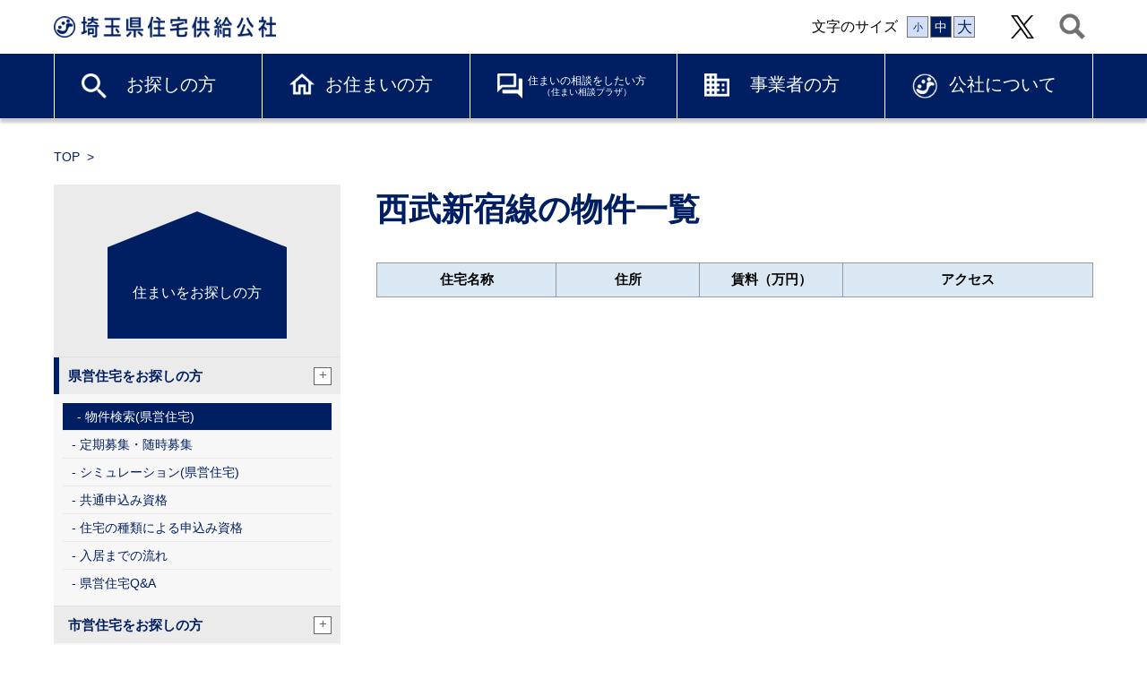

--- FILE ---
content_type: text/html; charset=UTF-8
request_url: https://www.saijk.or.jp/line_cat/s01/
body_size: 5363
content:
<!DOCTYPE html>
<html lang="ja">
<head>
	<meta charset="UTF-8">
	<meta http-equiv="X-UA-Compatible" content="ie=edge">
	<meta name="viewport" content="width=device-width, initial-scale=1.0">
	<meta name="copyright" content="あなたの暮らしを応援、住宅に関する情報を発信します。">
	<title>西武新宿線の記事一覧 | 埼玉県住宅供給公社</title>
<meta name='robots' content='max-image-preview:large' />
<link rel="alternate" type="application/rss+xml" title="埼玉県住宅供給公社 &raquo; フィード" href="https://www.saijk.or.jp/feed/" />
<link rel="alternate" type="application/rss+xml" title="埼玉県住宅供給公社 &raquo; コメントフィード" href="https://www.saijk.or.jp/comments/feed/" />
<link rel="alternate" type="application/rss+xml" title="埼玉県住宅供給公社 &raquo; 西武新宿線 路線 のフィード" href="https://www.saijk.or.jp/line_cat/s01/feed/" />
<style id='wp-img-auto-sizes-contain-inline-css'>
img:is([sizes=auto i],[sizes^="auto," i]){contain-intrinsic-size:3000px 1500px}
/*# sourceURL=wp-img-auto-sizes-contain-inline-css */
</style>
<link rel='stylesheet' id='saijk-slick-css' href='https://www.saijk.or.jp/wp/wp-content/themes/saijk/slick/slick.css?ver=1.1' media='all' />
<link rel='stylesheet' id='saijk-slick-theme-css' href='https://www.saijk.or.jp/wp/wp-content/themes/saijk/slick/slick-theme.css?ver=1.1' media='all' />
<link rel='stylesheet' id='saijk-style-css' href='https://www.saijk.or.jp/wp/wp-content/themes/saijk/css/style.css?ver=1.1' media='all' />
<link rel='stylesheet' id='datatables-style-css' href='https://www.saijk.or.jp/wp/wp-content/themes/saijk/css/datatables.css?ver=1.1' media='all' />
<link rel='stylesheet' id='editor-style-css' href='https://www.saijk.or.jp/wp/wp-content/themes/saijk/css/editor-style.css?ver=1.1' media='all' />
<link rel='stylesheet' id='saijk-pages-css' href='https://www.saijk.or.jp/wp/wp-content/themes/saijk/css/pages.css?ver=1.1' media='all' />
<script src="https://www.saijk.or.jp/wp/wp-content/themes/saijk/js/jquery.min.js?ver=1.1" id="saijk-jquery-min-js"></script>
<script src="https://www.saijk.or.jp/wp/wp-content/themes/saijk/js/jquery.cookie.js?ver=1.1" id="saijk-jquery-cookie-js"></script>
<script src="https://www.saijk.or.jp/wp/wp-content/themes/saijk/js/jquery-ui.min.js?ver=1.1" id="saijk-jquery-ui-js"></script>
<script src="https://www.saijk.or.jp/wp/wp-content/themes/saijk/slick/slick.min.js?ver=1.1" id="saijk-slick-min-js"></script>
<script src="https://www.saijk.or.jp/wp/wp-content/themes/saijk/js/jquery.dataTables.min.js?ver=1.1" id="saijk-datatables-js"></script>
<script src="https://www.saijk.or.jp/wp/wp-content/themes/saijk/js/cmd.js?ver=1.1" id="saijk-common-js"></script>
<link rel="icon" href="https://www.saijk.or.jp/wp/wp-content/uploads/2022/02/cropped-saijk-32x32.png" sizes="32x32" />
<link rel="icon" href="https://www.saijk.or.jp/wp/wp-content/uploads/2022/02/cropped-saijk-192x192.png" sizes="192x192" />
<link rel="apple-touch-icon" href="https://www.saijk.or.jp/wp/wp-content/uploads/2022/02/cropped-saijk-180x180.png" />
<meta name="msapplication-TileImage" content="https://www.saijk.or.jp/wp/wp-content/uploads/2022/02/cropped-saijk-270x270.png" />
</head>
<body class="archive tax-line_cat term-s01 term-422 wp-theme-saijk">
<!-- Global site tag (gtag.js) - Google Analytics -->
<script async src="https://www.googletagmanager.com/gtag/js?id=G-SF6SP751YY"></script>
<script>
	window.dataLayer = window.dataLayer || [];
	function gtag(){dataLayer.push(arguments);}
	gtag('js', new Date());

	gtag('config', 'G-SF6SP751YY');
</script>
<header>
<h1>
	<a href="https://www.saijk.or.jp" title="埼玉県住宅供給公社">
		<img src="https://www.saijk.or.jp/wp/wp-content/themes/saijk/images/common/site-id.png" alt="埼玉県住宅供給公社">
	</a>
</h1>
<ul>
	<li class="pc">文字のサイズ
		<ul id="resize-font">
		<li id="small">小</li>
		<li id="medium" class="active">中</li>
		<li id="large">大</li>
		</ul>
	</li>
	<li>
	
<style type="text/css">
<!--

.prisna-gwt-align-left {
	text-align: left !important;
}
.prisna-gwt-align-right {
	text-align: right !important;
}



body {
	top: 0 !important;
}
.goog-te-banner-frame {
	display: none !important;
	visibility: hidden !important;
}

#goog-gt-tt,
.goog-tooltip,
.goog-tooltip:hover {
	display: none !important;
}
.goog-text-highlight {
	background-color: transparent !important;
	border: none !important;
	box-shadow: none !important;
}
.translated-rtl font,
.translated-ltr font {
	background-color: transparent !important;
	box-shadow: none !important;
	box-sizing: border-box !important;
	-webkit-box-sizing: border-box !important;
	-moz-box-sizing: border-box !important;
}

-->
</style>



<div id="google_translate_element" class="prisna-gwt-align-left"></div>
<script type="text/javascript">
/*<![CDATA[*/
function initializeGoogleTranslateElement() {
	new google.translate.TranslateElement({
		pageLanguage: "ja",
		layout: google.translate.TranslateElement.InlineLayout.SIMPLE,
		includedLanguages: "zh-CN,en,ja"
	}, "google_translate_element");
}
/*]]>*/
</script>
<script type="text/javascript" src="//translate.google.com/translate_a/element.js?cb=initializeGoogleTranslateElement"></script>	</li>
	<li class="pc twitter"><a href="https://twitter.com/saijk_info" target="_blank"><img src="https://www.saijk.or.jp/wp/wp-content/themes/saijk/images/common/x-logo-black.png" alt="X"></a></li>
	<li>
		<img src="https://www.saijk.or.jp/wp/wp-content/themes/saijk/images/common/icon-search-off.png" class="off" alt="">
		<img src="https://www.saijk.or.jp/wp/wp-content/themes/saijk/images/common/icon-search-on.png" class="on" alt="">
	</li>
	<li class="sp bmenu">
		<img src="https://www.saijk.or.jp/wp/wp-content/themes/saijk/images/common/menu-open.png" class="open" alt="MENU">
		<img src="https://www.saijk.or.jp/wp/wp-content/themes/saijk/images/common/menu-close.png" class="close" alt="CLOSE">
	</li>
</ul>
<form role="search" method="get" class="search-form" action="https://www.saijk.or.jp/">
	<input type="search" class="keyword" placeholder="キーワードを入力" value="" name="s">
	<input type="submit" class="submit" value="検索">
</form>
</header>
<nav>
	<ul id="gnav" class="desktop">	<li class="lookingfor"><a href="/lookingfor">お探しの方<i></i></a>
	<ul class="children">
	<li class="page_item page-item-19 page_item_has_children"><a href="https://www.saijk.or.jp/lookingfor/kenei/">県営住宅をお探しの方</a></li>
<li class="page_item page-item-137 page_item_has_children"><a href="https://www.saijk.or.jp/lookingfor/shiei/">市営住宅をお探しの方</a></li>
<li class="page_item page-item-438 page_item_has_children"><a href="https://www.saijk.or.jp/lookingfor/kanri/">公社賃貸管理住宅をお探しの方</a></li>
<li class="page_item page-item-454 page_item_has_children"><a href="https://www.saijk.or.jp/lookingfor/tenpo/">公社賃貸管理店舗をお探しの方</a></li>
<li class="page_item page-item-475"><a href="https://www.saijk.or.jp/lookingfor/shimin/">さいたま市市民住宅をお探しの方</a></li>
<li class="page_item page-item-492 page_item_has_children"><a href="https://www.saijk.or.jp/lookingfor/parking/">月極駐車場をお探しの方</a></li>
	</ul>
</li>
<li class="resident"><a href="/live">お住まいの方<i></i></a>
	<ul class="children">
	<li class="page_item page-item-33 page_item_has_children"><a href="https://www.saijk.or.jp/live/kenei/">県営住宅にお住まいの方</a></li>
<li class="page_item page-item-114 page_item_has_children"><a href="https://www.saijk.or.jp/live/shiei/">市営住宅にお住まいの方</a></li>
<li class="page_item page-item-661 page_item_has_children"><a href="https://www.saijk.or.jp/live/kanri/">公社賃貸管理住宅にお住まいの方</a></li>
<li class="page_item page-item-673 page_item_has_children"><a href="https://www.saijk.or.jp/live/bunjo/">公社分譲を購入された方</a></li>
<li class="page_item page-item-715 page_item_has_children"><a href="https://www.saijk.or.jp/live/supporter/">見守りサポーター</a></li>
<li class="page_item page-item-22087 page_item_has_children"><a href="https://www.saijk.or.jp/live/disaster/">災害時の備え</a></li>
<li class="page_item page-item-28701"><a href="https://www.saijk.or.jp/live/troubles01/">電気のトラブル対応動画</a></li>
<li class="page_item page-item-28703"><a href="https://www.saijk.or.jp/live/troubles02/">水回りのトラブル対応動画</a></li>
	</ul>
</li>
<li class="consult"><a href="/consultation">住まいの相談をしたい方<br><span>（住まい相談プラザ）</span><i></i></a>
	<ul class="children">
	<li class="page_item page-item-756 page_item_has_children"><a href="https://www.saijk.or.jp/consultation/case/">相談事例集</a></li>
<li class="page_item page-item-726"><a href="https://www.saijk.or.jp/consultation/plaza/">住まい相談プラザのご案内</a></li>
<li class="page_item page-item-728 page_item_has_children"><a href="https://www.saijk.or.jp/consultation/lawyer/">弁護士による法律相談</a></li>
<li class="page_item page-item-734 page_item_has_children"><a href="https://www.saijk.or.jp/consultation/mansion/">専門員によるマンション管理相談</a></li>
<li class="page_item page-item-740 page_item_has_children"><a href="https://www.saijk.or.jp/consultation/reform/">専門員によるリフォーム相談</a></li>
<li class="page_item page-item-746 page_item_has_children"><a href="https://www.saijk.or.jp/consultation/vacant/">専門員による空き家相談</a></li>
<li class="page_item page-item-752"><a href="https://www.saijk.or.jp/consultation/construction/">専門員による建築相談</a></li>
<li class="page_item page-item-754"><a href="https://www.saijk.or.jp/consultation/loan/">専門員によるローン相談</a></li>
	</ul>
</li>
<li class="business"><a href="/business">事業者の方<i></i></a>
	<ul class="children">
	<li class="page_item page-item-794 page_item_has_children"><a href="https://www.saijk.or.jp/business/competition/">競争入札</a></li>
<li class="page_item page-item-805 page_item_has_children"><a href="https://www.saijk.or.jp/business/brokerage/">仲介業者の方</a></li>
<li class="page_item page-item-27787"><a href="https://www.saijk.or.jp/business/report/">重要事項調査報告書の交付について</a></li>
	</ul>
</li>
<li class="aboutus"><a href="/about">公社について<i></i></a>
	<ul class="children">
	<li class="page_item page-item-9505 page_item_has_children"><a href="https://www.saijk.or.jp/about/outline/">公社情報</a></li>
<li class="page_item page-item-821 page_item_has_children"><a href="https://www.saijk.or.jp/about/attack/">当公社の取組</a></li>
<li class="page_item page-item-825"><a href="https://www.saijk.or.jp/about/public/">情報公開</a></li>
<li class="page_item page-item-827 page_item_has_children"><a href="https://www.saijk.or.jp/about/recruitment/">採用情報</a></li>
<li class="page_item page-item-835"><a href="https://www.saijk.or.jp/about/qa/">Q&#038;A(公社全般)</a></li>
<li class="page_item page-item-841 page_item_has_children"><a href="https://www.saijk.or.jp/about/contact/">お問い合せ先について　</a></li>
	</ul>
</li>
	</ul>
</nav>

<main>
<section id="heading">
		<img src="https://www.saijk.or.jphttps://www.saijk.or.jp/wp/wp-content/uploads/2022/01/headimg-search.png" alt="">
	</section>
<ul class="topickpath">
	<li><a href="/">TOP</a></li>
	</ul>
<div id="main">
<nav id="sidebar" class="pc">
<ul class="root">
<li>
<a href="https://www.saijk.or.jp/lookingfor/">住まいをお探しの方</a>
</li>
<li class="page_item page-item-19 page_item_has_children"><a href="https://www.saijk.or.jp/lookingfor/kenei/">県営住宅をお探しの方<i></i></a>
<ul class='children'>
	<li class="page_item page-item-21"><a href="https://www.saijk.or.jp/lookingfor/kenei/search/">物件検索(県営住宅)<i></i></a></li>
	<li class="page_item page-item-28"><a href="https://www.saijk.or.jp/lookingfor/kenei/apply/">定期募集・随時募集<i></i></a></li>
	<li class="page_item page-item-30"><a href="https://www.saijk.or.jp/lookingfor/kenei/simulation/">シミュレーション(県営住宅)<i></i></a></li>
	<li class="page_item page-item-32 page_item_has_children"><a href="https://www.saijk.or.jp/lookingfor/kenei/common-requirements/">共通申込み資格<i></i></a></li>
	<li class="page_item page-item-68 page_item_has_children"><a href="https://www.saijk.or.jp/lookingfor/kenei/type-requirements/">住宅の種類による申込み資格<i></i></a></li>
	<li class="page_item page-item-96 page_item_has_children"><a href="https://www.saijk.or.jp/lookingfor/kenei/process/">入居までの流れ<i></i></a></li>
	<li class="page_item page-item-135"><a href="https://www.saijk.or.jp/lookingfor/kenei/qa/">県営住宅Q&#038;A<i></i></a></li>
</ul>
</li>
<li class="page_item page-item-137 page_item_has_children"><a href="https://www.saijk.or.jp/lookingfor/shiei/">市営住宅をお探しの方<i></i></a>
<ul class='children'>
	<li class="page_item page-item-270 page_item_has_children"><a href="https://www.saijk.or.jp/lookingfor/shiei/iruma/">入間市の市営住宅<i></i></a></li>
	<li class="page_item page-item-283 page_item_has_children"><a href="https://www.saijk.or.jp/lookingfor/shiei/kazo/">加須市の市営住宅<i></i></a></li>
	<li class="page_item page-item-157 page_item_has_children"><a href="https://www.saijk.or.jp/lookingfor/shiei/kawaguchi/">川口市の市営住宅<i></i></a></li>
	<li class="page_item page-item-203 page_item_has_children"><a href="https://www.saijk.or.jp/lookingfor/shiei/kawagoe/">川越市の市営住宅<i></i></a></li>
	<li class="page_item page-item-402 page_item_has_children"><a href="https://www.saijk.or.jp/lookingfor/shiei/gyoda/">行田市の市営住宅<i></i></a></li>
	<li class="page_item page-item-414 page_item_has_children"><a href="https://www.saijk.or.jp/lookingfor/shiei/kumagaya/">熊谷市の市営住宅<i></i></a></li>
	<li class="page_item page-item-173 page_item_has_children"><a href="https://www.saijk.or.jp/lookingfor/shiei/koshigaya/">越谷市の市営住宅<i></i></a></li>
	<li class="page_item page-item-139 page_item_has_children"><a href="https://www.saijk.or.jp/lookingfor/shiei/saitama/">さいたま市の市営住宅<i></i></a></li>
	<li class="page_item page-item-257 page_item_has_children"><a href="https://www.saijk.or.jp/lookingfor/shiei/tokorozawa/">所沢市の市営住宅<i></i></a></li>
	<li class="page_item page-item-426 page_item_has_children"><a href="https://www.saijk.or.jp/lookingfor/shiei/hanno/">飯能市の市営住宅<i></i></a></li>
	<li class="page_item page-item-370 page_item_has_children"><a href="https://www.saijk.or.jp/lookingfor/shiei/higashimatsuyama/">東松山市の市営住宅<i></i></a></li>
	<li class="page_item page-item-339 page_item_has_children"><a href="https://www.saijk.or.jp/lookingfor/shiei/fukaya/">深谷市の市営住宅<i></i></a></li>
	<li class="page_item page-item-25660 page_item_has_children"><a href="https://www.saijk.or.jp/lookingfor/shiei/honjou/">本庄市の市営住宅<i></i></a></li>
</ul>
</li>
<li class="page_item page-item-438 page_item_has_children"><a href="https://www.saijk.or.jp/lookingfor/kanri/">公社賃貸管理住宅をお探しの方<i></i></a>
<ul class='children'>
	<li class="page_item page-item-440 page_item_has_children"><a href="https://www.saijk.or.jp/lookingfor/kanri/search/">物件検索（公社賃貸管理住宅）<i></i></a></li>
	<li class="page_item page-item-450"><a href="https://www.saijk.or.jp/lookingfor/kanri/apply/">申込に関すること<i></i></a></li>
	<li class="page_item page-item-452"><a href="https://www.saijk.or.jp/lookingfor/kanri/qa/">公社賃貸管理住宅Q&#038;A<i></i></a></li>
</ul>
</li>
<li class="page_item page-item-454 page_item_has_children"><a href="https://www.saijk.or.jp/lookingfor/tenpo/">公社賃貸管理店舗をお探しの方<i></i></a>
<ul class='children'>
	<li class="page_item page-item-456"><a href="https://www.saijk.or.jp/lookingfor/tenpo/list/">公社賃貸管理店舗物件一覧<i></i></a></li>
</ul>
</li>
<li class="page_item page-item-475"><a href="https://www.saijk.or.jp/lookingfor/shimin/">さいたま市市民住宅をお探しの方<i></i></a></li>
<li class="page_item page-item-492 page_item_has_children"><a href="https://www.saijk.or.jp/lookingfor/parking/">月極駐車場をお探しの方<i></i></a>
<ul class='children'>
	<li class="page_item page-item-494"><a href="https://www.saijk.or.jp/lookingfor/parking/list/">駐車場募集区画一覧<i></i></a></li>
</ul>
</li>
</ul>
</nav>
<script>
$(function () {
	$('.page-item-19').addClass('current_page_ancestor current_page_parent');
	$('.page-item-21').addClass('current_page_item');
});
</script>
<article class="content">
	<h1 class="mincho">西武新宿線の物件一覧</h1>
	<table>
	<colgroup>
			<col style="width:25%;">
			<col style="width:20%;">
			<col style="width:20%;">
			<col style="width:35%;">
		</colgroup>
		<thead>
			<tr>
				<th>住宅名称</th>
				<th>住所</th>
				<th nowrap>賃料（万円）</th>
				<th>アクセス</th>
			</tr>
		</thead>
		<tbody>
			</tbody>
	</table>
</article>
</div>
</main>
<footer>
	<section id="sitemap">
		<p class="head"><img src="https://www.saijk.or.jp/wp/wp-content/themes/saijk/images/common/foot-logo.png" alt="埼玉県住宅供給公社"></p>
<p id="gotop"><a href="#top">ページトップへ</a></p>
<div>
	<ul>
		<li class="title"><a href="/lookingfor">住まいをお探しの方</a></li>
		<li class="page_item page-item-19 page_item_has_children"><a href="https://www.saijk.or.jp/lookingfor/kenei/">県営住宅をお探しの方</a></li>
<li class="page_item page-item-137 page_item_has_children"><a href="https://www.saijk.or.jp/lookingfor/shiei/">市営住宅をお探しの方</a></li>
<li class="page_item page-item-438 page_item_has_children"><a href="https://www.saijk.or.jp/lookingfor/kanri/">公社賃貸管理住宅をお探しの方</a></li>
<li class="page_item page-item-454 page_item_has_children"><a href="https://www.saijk.or.jp/lookingfor/tenpo/">公社賃貸管理店舗をお探しの方</a></li>
<li class="page_item page-item-475"><a href="https://www.saijk.or.jp/lookingfor/shimin/">さいたま市市民住宅をお探しの方</a></li>
<li class="page_item page-item-492 page_item_has_children"><a href="https://www.saijk.or.jp/lookingfor/parking/">月極駐車場をお探しの方</a></li>
	</ul>
	<ul>
		<li class="title"><a href="/live">お住まいの方</a></li>
		<li class="page_item page-item-33 page_item_has_children"><a href="https://www.saijk.or.jp/live/kenei/">県営住宅にお住まいの方</a></li>
<li class="page_item page-item-114 page_item_has_children"><a href="https://www.saijk.or.jp/live/shiei/">市営住宅にお住まいの方</a></li>
<li class="page_item page-item-661 page_item_has_children"><a href="https://www.saijk.or.jp/live/kanri/">公社賃貸管理住宅にお住まいの方</a></li>
<li class="page_item page-item-673 page_item_has_children"><a href="https://www.saijk.or.jp/live/bunjo/">公社分譲を購入された方</a></li>
<li class="page_item page-item-715 page_item_has_children"><a href="https://www.saijk.or.jp/live/supporter/">見守りサポーター</a></li>
<li class="page_item page-item-22087 page_item_has_children"><a href="https://www.saijk.or.jp/live/disaster/">災害時の備え</a></li>
<li class="page_item page-item-28701"><a href="https://www.saijk.or.jp/live/troubles01/">電気のトラブル対応動画</a></li>
<li class="page_item page-item-28703"><a href="https://www.saijk.or.jp/live/troubles02/">水回りのトラブル対応動画</a></li>
	</ul>
	<ul>
		<li class="title"><a href="/consultation">住まいの相談をしたい方</a></li>
		<li class="page_item page-item-756 page_item_has_children"><a href="https://www.saijk.or.jp/consultation/case/">相談事例集</a></li>
<li class="page_item page-item-726"><a href="https://www.saijk.or.jp/consultation/plaza/">住まい相談プラザのご案内</a></li>
<li class="page_item page-item-728 page_item_has_children"><a href="https://www.saijk.or.jp/consultation/lawyer/">弁護士による法律相談</a></li>
<li class="page_item page-item-734 page_item_has_children"><a href="https://www.saijk.or.jp/consultation/mansion/">専門員によるマンション管理相談</a></li>
<li class="page_item page-item-740 page_item_has_children"><a href="https://www.saijk.or.jp/consultation/reform/">専門員によるリフォーム相談</a></li>
<li class="page_item page-item-746 page_item_has_children"><a href="https://www.saijk.or.jp/consultation/vacant/">専門員による空き家相談</a></li>
<li class="page_item page-item-752"><a href="https://www.saijk.or.jp/consultation/construction/">専門員による建築相談</a></li>
<li class="page_item page-item-754"><a href="https://www.saijk.or.jp/consultation/loan/">専門員によるローン相談</a></li>
	</ul>
	<ul>
		<li class="title"><a href="/business">事業者の方</a></li>
		<li class="page_item page-item-794 page_item_has_children"><a href="https://www.saijk.or.jp/business/competition/">競争入札</a></li>
<li class="page_item page-item-805 page_item_has_children"><a href="https://www.saijk.or.jp/business/brokerage/">仲介業者の方</a></li>
<li class="page_item page-item-27787"><a href="https://www.saijk.or.jp/business/report/">重要事項調査報告書の交付について</a></li>
	</ul>
	<ul>
		<li class="title"><a href="/about">公社について</a></li>
		<li class="page_item page-item-9505 page_item_has_children"><a href="https://www.saijk.or.jp/about/outline/">公社情報</a></li>
<li class="page_item page-item-821 page_item_has_children"><a href="https://www.saijk.or.jp/about/attack/">当公社の取組</a></li>
<li class="page_item page-item-825"><a href="https://www.saijk.or.jp/about/public/">情報公開</a></li>
<li class="page_item page-item-827 page_item_has_children"><a href="https://www.saijk.or.jp/about/recruitment/">採用情報</a></li>
<li class="page_item page-item-841 page_item_has_children"><a href="https://www.saijk.or.jp/about/contact/">お問い合せ先について　</a></li>
	</ul>
</div>

		<ul class="foot">
<li><a href="https://www.saijk.or.jp/news/">ニュース一覧</a></li><li><a href="https://www.saijk.or.jp/qa/">Q&#038;A</a></li><li><a href="https://www.saijk.or.jp/sitepolicy/">サイトポリシー</a></li><li><a href="https://www.saijk.or.jp/link/">リンク集</a></li><li><a href="https://www.saijk.or.jp/sitemap/">サイトマップ</a></li><li><a href="https://www.saijk.or.jp/otoiawase/">お問い合せ</a></li></ul>
	</section>
	<section id="copy">
		<p>Copylight &copy;2026 埼玉県住宅供給公社. All right reserved.</p>
		<div>
			<img src="https://www.saijk.or.jp/wp/wp-content/themes/saijk/images/common/10710050_100_JP.gif" class="pmark" alt="">
						<a href="#" onclick="window.open('https://www.sitelock.com/verify.php?site=saijk.or.jp','SiteLock','width=600,height=600,left=160,top=170,noopener'); return false;" ><img class="img-fluid" alt="SiteLock" title="SiteLock" src="https://shield.sitelock.com/shield/saijk.or.jp" /></a>
					</div>
	</section>
</footer>
<script type="speculationrules">
{"prefetch":[{"source":"document","where":{"and":[{"href_matches":"/*"},{"not":{"href_matches":["/wp/wp-*.php","/wp/wp-admin/*","/wp/wp-content/uploads/*","/wp/wp-content/*","/wp/wp-content/plugins/*","/wp/wp-content/themes/saijk/*","/*\\?(.+)"]}},{"not":{"selector_matches":"a[rel~=\"nofollow\"]"}},{"not":{"selector_matches":".no-prefetch, .no-prefetch a"}}]},"eagerness":"conservative"}]}
</script>
<script>(function(){
var w=window,d=document;
var s="https://app.chatplus.jp/cp.js";
d["__cp_d"]="https://app.chatplus.jp";
d["__cp_c"]="5ee1a89b_1";
var a=d.createElement("script"), m=d.getElementsByTagName("script")[0];
a.async=true,a.src=s,m.parentNode.insertBefore(a,m);})();</script>
</body>
</html>
